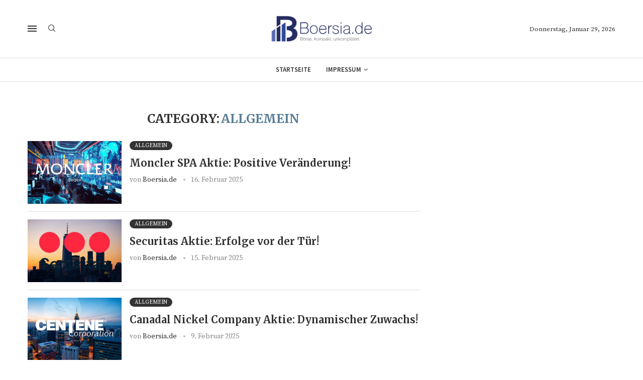

--- FILE ---
content_type: text/css
request_url: https://www-boersia-de.b-cdn.net/wp-content/plugins/penci-review/css/style.css?ver=3.2.1
body_size: 1543
content:
@font-face{font-family:star;src:url(../fonts/star.eot);src:url(../fonts/star.eot?#iefix)format('embedded-opentype'),url(../fonts/star.woff)format('woff'),url(../fonts/star.ttf)format('truetype'),url(../fonts/star.svg#star)format('svg');font-weight:400;font-style:normal}.wrapper-penci-review{margin-bottom:25px;margin-top:20px;border:1px solid #dedede}.penci-review-container{padding:25px}.penci-review-thumb{float:left;width:80px;margin-right:20px}.penci-review-thumb img{max-width:100%;height:auto}.penci-review-metas{display:block;overflow:hidden}.penci-review-metas .penci-review-meta{margin-right:15px;display:inline-block;color:#888;font-size:13px;line-height:1.5}.penci-review-metas .penci-review-meta i{font-size:14px;margin-right:4px;color:#aaa;font-style:normal}.penci-review-metas .penci-review-btnbuy{float:left;font-size:12px;font-weight:700;margin-top:4px;border:1px solid;padding:0 12px;height:28px;line-height:26px;color:var(--pcaccent-cl);-moz-transition:.25s;-webkit-transition:.25s;transition:.25s}.penci-review-metas .penci-review-btnbuy:hover{background:var(--pcaccent-cl);color:#fff;border-color:var(--pcaccent-cl);text-decoration:none}.penci-review-container.penci-review-count{border-bottom:1px solid #dedede}.penci-review-container.penci-review-count h4{font-size:20px;margin:0}.penci-review-container.penci-review-count h4 span,.penci-review-container.penci-review-count h4 a{font-family:inherit;color:inherit;font-size:inherit;font-weight:inherit;letter-spacing:inherit;text-decoration:none!important}.penci-review-schemas,.penci-review-desc{margin-top:10px}.post-entry .penci-review-desc p{margin:0}.wrapper-penci-review .penci-review ul.penci-review-number{padding:0;margin:20px 0 0;clear:both;width:100%}.wrapper-penci-review .penci-review ul.penci-review-number li{list-style:none;margin-bottom:18px}.wrapper-penci-review .penci-review ul.penci-review-number li:last-child{margin-bottom:0}.wrapper-penci-review .penci-review ul.penci-review-number li:before,.wrapper-penci-review .penci-review ul.penci-review-number li:after,ul.penci-review-number li .penci-review-text:before,ul.penci-review-number li .penci-review-text:after,.penci-review-row:before,.penci-review-row:after,.penci-review-point:before,.penci-review-point:after{content:'';display:table}.penci-review-text{font-weight:700}.penci-review-point{font-size:inherit;display:inline-block}.penci-review-container.penci-review-point{display:block}.penci-review-score{float:right;font-size:inherit}.penci-review-process{display:block;height:13px;background:#e6e6e6;width:100%;margin-top:5px}.penci-review-process span{display:block;height:13px;width:0;background:var(--pcaccent-cl)}.penci-review-number.star-rating .penci-review-process{height:auto;background:0 0;width:fit-content;position:relative}.penci-review-number.star-rating .penci-review-process:before,.penci-review-number.star-rating .penci-review-process span:before{content:"SSSSS";color:var(--pcborder-cl);font-family:star;letter-spacing:.05em;font-size:18px}.penci-review-number.star-rating .penci-review-process span{height:auto;background:0 0;overflow:hidden;position:absolute;top:0;left:0;right:0}.penci-review-number.star-rating .penci-review-process span:before{color:#ffca00}.penci-review-number.star-rating .penci-review-score{display:none}.penci-review-score-num.star-num-enable{font-size:28px}.penci-review-score-num .pc-review-stars{position:relative;font-size:28px;display:inline-block;vertical-align:top}.penci-review-score-num .current-stars{position:absolute;top:0;left:0;color:#ffca00;white-space:nowrap;overflow:hidden}body.rtl .penci-review-score-num .current-stars{left:auto;right:0}.wrapper-penci-review .penci-review ul.penci-review-number.star-rating li:before,.wrapper-penci-review .penci-review ul.penci-review-number.star-rating li:after{display:none}.wrapper-penci-review .penci-review ul.penci-review-number.star-rating li{overflow:hidden;display:flex;flex-wrap:wrap;flex-direction:row;justify-content:space-between;align-items:center;margin-bottom:0;border-bottom:1px dotted var(--pcborder-cl)}.wrapper-penci-review .penci-review ul.penci-review-number.star-rating li:last-child{border-bottom:0}.penci-review-row{display:inline-block;width:calc(100% + 24px);margin-left:-12px;margin-right:-12px;vertical-align:top}.penci-review-stuff,.penci-review-average{float:left;display:inline-block;width:66.666%;padding:0 12px}.penci-review-row.star-row-enable .penci-review-stuff{margin-bottom:20px}.penci-review-row.star-row-enable .penci-review-stuff,.penci-review-row.star-row-enable .penci-review-average{float:none;width:100%}.penci-review-average{width:33.333%}.penci-review-average.full-w{width:100%;margin:0!important}.penci-review-stuff .penci-review-good{width:50%;float:left;display:inline-block;padding:0 12px}.penci-review-stuff .penci-review-row.full-w .penci-review-good{width:100%}.penci-review-stuff .penci-review-good h5{font-size:15px;margin-bottom:15px}.penci-review .penci-review-good ul{padding:0;margin:0}.penci-review .penci-review-good ul li{list-style:none;padding-left:18px;margin-bottom:7px}.penci-review .penci-review-good ul li:last-child{margin-bottom:0}.penci-review .penci-review-good ul li:before{content:"\f058";color:#22b162;position:absolute;left:0;top:5px;font-family:FontAwesome;font-size:14px;line-height:1;background:0 0!important}.penci-fawesome-ver5 .penci-review .penci-review-good ul li:before{font-family:"font awesome 5 free";font-weight:900}.penci-review .penci-review-bad ul li:before{content:"\f056";color:#e03030}.penci-review-score-total{background:var(--pcaccent-cl);color:#fff;text-align:center;padding:16px 10px;display:block}.penci-review-score-total.only-score{padding:30px 10px}.penci-review-score-num{font-size:56px;font-family:oswald,sans-serif;line-height:1;font-weight:400}.penci-review-score-total span{font-size:12px}.penci-piechart{position:absolute;display:inline-block;vertical-align:top;right:20px;top:20px;text-align:center;width:50px;height:50px;z-index:8}body.rtl .penci-piechart{right:auto;left:20px}.penci-piechart.penci-piechart-small{width:34px;height:34px;top:7px;right:7px}.penci-piechart.penci-piechart-small[data-size="28"]{width:28px;height:28px}.penci-piechart.penci-piechart-small[data-size="28"] .penci-chart-text{width:28px;height:28px;line-height:28px}.penci-chart-text{width:50px;height:50px;font-size:16px;position:absolute;left:0;top:0;line-height:50px;font-family:oswald,sans-serif;font-weight:400;color:#fff}body.rtl .penci-chart-text{left:auto;right:0}.penci-piechart-small .penci-chart-text{width:34px;height:34px;font-size:12px;line-height:34px}.penci-rv-sm-show.stars-rating{position:absolute;top:15px;right:15px;z-index:9;color:var(--pcborder-cl);line-height:1}.penci-rv-sm-show.stars-rating.penci-stars-small{top:7px;right:7px;left:auto}.penci-rv-sm-show.stars-rating .star-progress{display:inline-block;overflow:hidden;white-space:nowrap;font-size:12px;vertical-align:top}.penci-rv-sm-show.stars-rating .normal-stars{color:var(--pcborder-cl)}.penci-rv-sm-show.stars-rating .rate-stars{position:absolute;top:0;left:0;color:#ffca00}body.rtl .penci-rv-sm-show.stars-rating .rate-stars{left:auto;right:0}.penci-rv-sm-show.stars-rating .star-progress:before{content:"SSSSS";display:inline-block;font-family:star}.penci-mega-post .penci-rv-sm-show.stars-rating{right:15px;left:auto}body.rtl .penci-mega-post .penci-rv-sm-show.stars-rating{left:auto;right:10px}@media only screen and (max-width:767px){.penci-review-stuff,.penci-review-average,.penci-review-stuff .penci-review-good{width:100%}.penci-review-score-total,.penci-review-stuff .penci-review-bad{margin-top:20px}.penci-review-container.penci-review-count h4{font-size:18px}}@media only screen and (max-width:479px){.penci-review-thumb{display:none}.penci-review-metas .penci-review-meta{display:block;margin-bottom:4px}}.penci-review-average .pc-review-stars .fa-star:before{content:"S";font-family:star}body.rtl .penci-piechart.penci-piechart-small{right:auto;left:7px}

--- FILE ---
content_type: text/css
request_url: https://www-boersia-de.b-cdn.net/wp-content/uploads/elementor/css/post-1062.css?ver=1769662740
body_size: 294
content:
.elementor-1062 .elementor-element.elementor-element-ca9768c>.elementor-container{max-width:1170px}.elementor-1062 .elementor-element.elementor-element-ca9768c{padding:0}.elementor-widget-divider{--divider-color:var( --e-global-color-secondary )}.elementor-widget-divider .elementor-divider__text{color:var( --e-global-color-secondary );font-weight:var( --e-global-typography-secondary-font-weight )}.elementor-widget-divider.elementor-view-stacked .elementor-icon{background-color:var( --e-global-color-secondary )}.elementor-widget-divider.elementor-view-framed .elementor-icon,.elementor-widget-divider.elementor-view-default .elementor-icon{color:var( --e-global-color-secondary );border-color:var( --e-global-color-secondary )}.elementor-widget-divider.elementor-view-framed .elementor-icon,.elementor-widget-divider.elementor-view-default .elementor-icon svg{fill:var( --e-global-color-secondary )}.elementor-1062 .elementor-element.elementor-element-7743dfd{--divider-border-style:solid;--divider-color:#DEDEDE;--divider-border-width:1px}.elementor-1062 .elementor-element.elementor-element-7743dfd>.elementor-widget-container{margin:-10px 0;padding:0}.elementor-1062 .elementor-element.elementor-element-7743dfd .elementor-divider-separator{width:100%}.elementor-1062 .elementor-element.elementor-element-7743dfd .elementor-divider{padding-block-start:15px;padding-block-end:15px}.elementor-1062 .elementor-element.elementor-element-d73e72a>.elementor-container>.elementor-column>.elementor-widget-wrap{align-content:center;align-items:center}.elementor-1062 .elementor-element.elementor-element-d73e72a>.elementor-container{max-width:1180px}.elementor-1062 .elementor-element.elementor-element-d73e72a{padding:5px 0}.elementor-1062 .elementor-element.elementor-element-d88a24a>.elementor-widget-container{padding:8px 0 0}.elementor-1062 .elementor-element.elementor-element-d88a24a .pcfooter-navmenu .pcfoot-navmenu{text-align:right}.elementor-1062 .elementor-element.elementor-element-d88a24a .pcfooter-navmenu{--pcfnmn-space:25px}.elementor-1062 .elementor-element.elementor-element-d88a24a .pcfooter-navmenu li a{font-family:source sans pro,Sans-serif;font-size:13px;color:#666}@media(max-width:1024px){.elementor-1062 .elementor-element.elementor-element-d88a24a .pcfooter-navmenu .pcfoot-navmenu{text-align:center}}@media(min-width:768px){.elementor-1062 .elementor-element.elementor-element-9624b23{width:34%}.elementor-1062 .elementor-element.elementor-element-f3021d1{width:66%}}@media(max-width:1024px) and (min-width:768px){.elementor-1062 .elementor-element.elementor-element-9624b23{width:100%}.elementor-1062 .elementor-element.elementor-element-f3021d1{width:100%}}@media(max-width:767px){.elementor-1062 .elementor-element.elementor-element-d88a24a>.elementor-widget-container{padding:0 10px 0 0}}